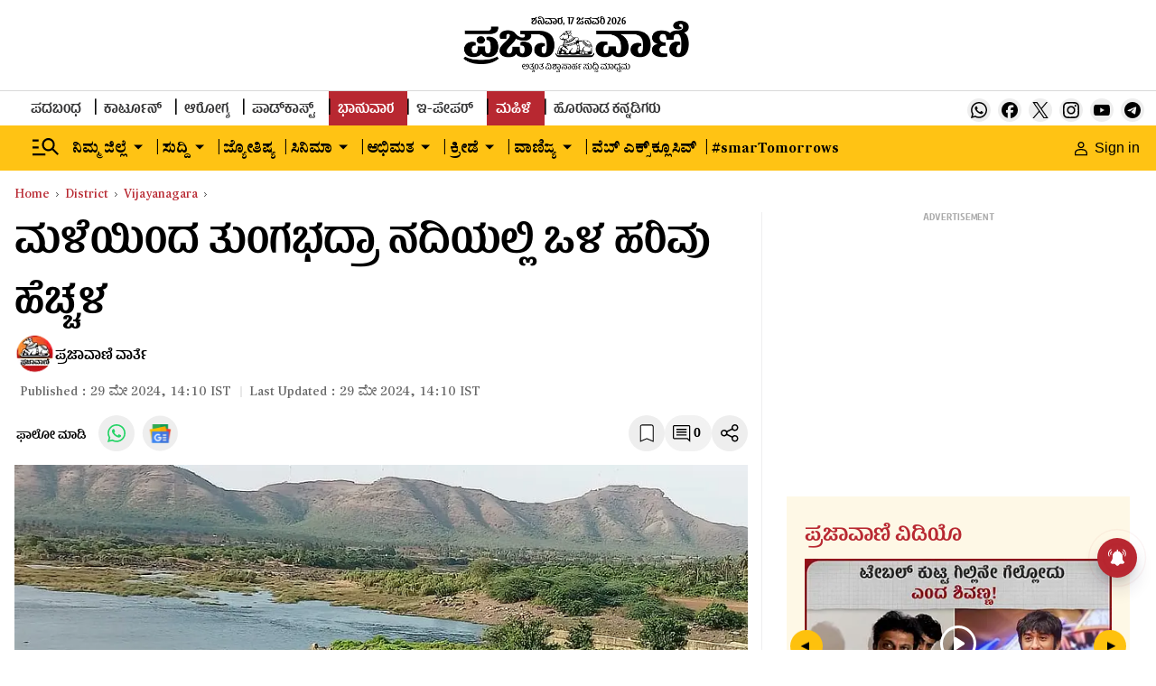

--- FILE ---
content_type: text/html; charset=utf-8
request_url: https://www.google.com/recaptcha/api2/aframe
body_size: 149
content:
<!DOCTYPE HTML><html><head><meta http-equiv="content-type" content="text/html; charset=UTF-8"></head><body><script nonce="kViZdR9irjCM7KqdP8xasQ">/** Anti-fraud and anti-abuse applications only. See google.com/recaptcha */ try{var clients={'sodar':'https://pagead2.googlesyndication.com/pagead/sodar?'};window.addEventListener("message",function(a){try{if(a.source===window.parent){var b=JSON.parse(a.data);var c=clients[b['id']];if(c){var d=document.createElement('img');d.src=c+b['params']+'&rc='+(localStorage.getItem("rc::a")?sessionStorage.getItem("rc::b"):"");window.document.body.appendChild(d);sessionStorage.setItem("rc::e",parseInt(sessionStorage.getItem("rc::e")||0)+1);localStorage.setItem("rc::h",'1768642109640');}}}catch(b){}});window.parent.postMessage("_grecaptcha_ready", "*");}catch(b){}</script></body></html>

--- FILE ---
content_type: text/javascript; charset=utf-8
request_url: https://comment.prajavani.net/api/story/count.js?callback=CoralCount.setCount&id=4208a0c8-644d-48a1-a48e-6aaa1cb86909&ref=aHR0cHM6Ly93d3cucHJhamF2YW5pLm5ldC9kaXN0cmljdC92aWpheWFuYWdhcmEvaHV2aW5haGFkYWdhbGktaG9zYXBldGUtcmFpbnMtd2F0ZXItZmxvd2luZy1mb3ItdHVuZ2FiaGFkcmEtcml2ZXItd2F0ZXItbGV2ZWwtaW5jcmVhc2VkLTI4MjUzNzY%3D&url=https%3A%2F%2Fwww.prajavani.net%2Fdistrict%2Fvijayanagara%2Fhuvinahadagali-hosapete-rains-water-flowing-for-tungabhadra-river-water-level-increased-2825376
body_size: 306
content:
/**/ typeof CoralCount.setCount === 'function' && CoralCount.setCount({"ref":"aHR0cHM6Ly93d3cucHJhamF2YW5pLm5ldC9kaXN0cmljdC92aWpheWFuYWdhcmEvaHV2aW5haGFkYWdhbGktaG9zYXBldGUtcmFpbnMtd2F0ZXItZmxvd2luZy1mb3ItdHVuZ2FiaGFkcmEtcml2ZXItd2F0ZXItbGV2ZWwtaW5jcmVhc2VkLTI4MjUzNzY=","countHtml":"<span class=\"coral-count-number\">COMMENT_COUNT</span>","textHtml":"<span class=\"coral-count-text\">Comments</span>","count":0,"id":null});

--- FILE ---
content_type: application/javascript; charset=utf-8
request_url: https://fundingchoicesmessages.google.com/f/AGSKWxVKkUp3QV8j3dhl-mAuFvtCTKqLqc_FR1oMF5aFcJYpxoBFyHZt2pd5flWTsivlqMxwhRK3KDzObDU6UPLoQbvUy7o5EJ1PMcS9IO8PIa85tVIP7hrqZZ5Cy_O3Xnbg3nwNbXlXMtIA3rlce7eAmMVEP57zpI5t1kBPAlF9Dof07HmvZqbY0FWo5gjP/_/cornersmall.swf/486x60_.300x250_/proadvertising_&adstrade=
body_size: -1289
content:
window['e8c22f56-2354-4498-9425-1b7b0fc64e97'] = true;